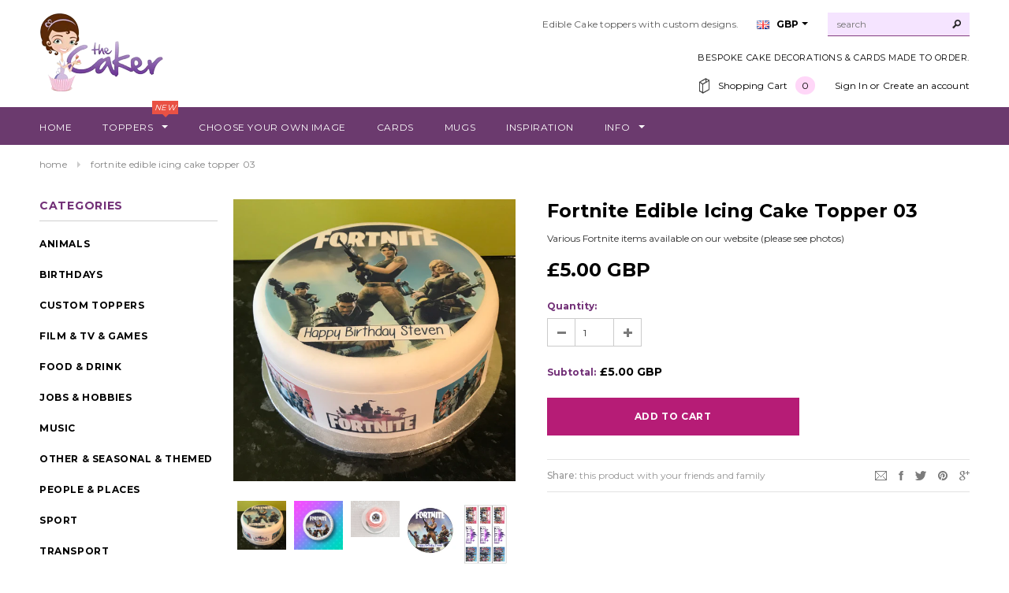

--- FILE ---
content_type: text/html; charset=utf-8
request_url: https://www.thecaker.com/products/fortninte-edible-icing-cake-topper-03
body_size: 21326
content:
<!doctype html>
<!--[if lt IE 7]><html class="no-js lt-ie9 lt-ie8 lt-ie7" lang="en"> <![endif]-->
<!--[if IE 7]><html class="no-js lt-ie9 lt-ie8" lang="en"> <![endif]-->
<!--[if IE 8]><html class="no-js lt-ie9" lang="en"> <![endif]-->
<!--[if IE 9 ]><html class="ie9 no-js"> <![endif]-->
<!--[if (gt IE 9)|!(IE)]><!--> <html class="no-js"> <!--<![endif]-->
<head>

  <!-- Basic page needs ================================================== -->
  <meta charset="utf-8">

  <!-- Title and description ================================================== -->
  <title>
  Fortnite Edible Icing Cake Topper 03 &ndash; the caker online
  </title>

  
  <meta name="description" content="Various Fortnite items available on our website (please see photos)">
  

  <!-- Product meta ================================================== -->
  


  <meta property="og:type" content="product">
  <meta property="og:title" content="Fortnite Edible Icing Cake Topper 03">
  
  <meta property="og:image" content="http://www.thecaker.com/cdn/shop/products/Fortnite_3_cake_grande.jpg?v=1562453934">
  <meta property="og:image:secure_url" content="https://www.thecaker.com/cdn/shop/products/Fortnite_3_cake_grande.jpg?v=1562453934">
  
  <meta property="og:image" content="http://www.thecaker.com/cdn/shop/files/Fortnite_03_CakeA_grande.jpg?v=1742217832">
  <meta property="og:image:secure_url" content="https://www.thecaker.com/cdn/shop/files/Fortnite_03_CakeA_grande.jpg?v=1742217832">
  
  <meta property="og:image" content="http://www.thecaker.com/cdn/shop/files/Fortnite_03_Cupcake_grande.jpg?v=1742217832">
  <meta property="og:image:secure_url" content="https://www.thecaker.com/cdn/shop/files/Fortnite_03_Cupcake_grande.jpg?v=1742217832">
  
  <meta property="og:price:amount" content="5.00">
  <meta property="og:price:currency" content="GBP">


  <meta property="og:description" content="Various Fortnite items available on our website (please see photos)">


  <meta property="og:url" content="https://www.thecaker.com/products/fortninte-edible-icing-cake-topper-03">
  <meta property="og:site_name" content="the caker online">
  


  

  <meta name="twitter:card" content="product">
  <meta name="twitter:title" content="Fortnite Edible Icing Cake Topper 03">
  <meta name="twitter:description" content="Various Fortnite items available on our website (please see photos)">
  <meta name="twitter:image" content="https://www.thecaker.com/cdn/shop/products/Fortnite_3_cake_medium.jpg?v=1562453934">
  <meta name="twitter:image:width" content="240">
  <meta name="twitter:image:height" content="240">
  <meta name="twitter:label1" content="Price">
  <meta name="twitter:data1" content="£5.00 GBP">
  
  <meta name="twitter:label2" content="Brand">
  <meta name="twitter:data2" content="The Caker">
  

  <meta name="msvalidate.01" content="4E3440B4144FE46405E8FEC2269CA0D7" />

  <!-- Helpers ================================================== -->
  <link rel="canonical" href="https://www.thecaker.com/products/fortninte-edible-icing-cake-topper-03">
  <meta name="viewport" content="width=device-width,initial-scale=1">
  
  <!-- Favicon -->
  <link rel="shortcut icon" href="//www.thecaker.com/cdn/shop/t/3/assets/favicon.png?v=162890818431879679911483195722" type="image/x-icon" />
  
   <!-- fonts -->
  
<script type="text/javascript">
  WebFontConfig = {
    google: { families: [ 
      
          'Montserrat:100,200,300,400,500,600,700,800,900'
	  
      
      
      	
      		,
      	      
        'Montserrat:100,200,300,400,500,600,700,800,900'
	  
      
      
      	
      		,
      	      
        'Montserrat:100,200,300,400,500,600,700,800,900'
	  
      
      
    ] }
  };
  (function() {
    var wf = document.createElement('script');
    wf.src = ('https:' == document.location.protocol ? 'https' : 'http') +
      '://ajax.googleapis.com/ajax/libs/webfont/1/webfont.js';
    wf.type = 'text/javascript';
    wf.async = 'true';
    var s = document.getElementsByTagName('script')[0];
    s.parentNode.insertBefore(wf, s);
  })(); 
</script>

  
   <!-- Styles -->
   <link href="//www.thecaker.com/cdn/shop/t/3/assets/bootstrap.min.css?v=125365494255861483591483195506" rel="stylesheet" type="text/css" media="all" />

<!-- Theme base and media queries -->
<link href="//www.thecaker.com/cdn/shop/t/3/assets/owl.carousel.css?v=110508842938087914561483195516" rel="stylesheet" type="text/css" media="all" />
<link href="//www.thecaker.com/cdn/shop/t/3/assets/owl.theme.css?v=26972935624028443691483195516" rel="stylesheet" type="text/css" media="all" />
<link href="//www.thecaker.com/cdn/shop/t/3/assets/jcarousel.css?v=140402818170508073921483195513" rel="stylesheet" type="text/css" media="all" />
<link href="//www.thecaker.com/cdn/shop/t/3/assets/selectize.bootstrap3.css?v=118966386664581825661483195516" rel="stylesheet" type="text/css" media="all" />
<link href="//www.thecaker.com/cdn/shop/t/3/assets/jquery.fancybox.css?v=63466834292105058241483195514" rel="stylesheet" type="text/css" media="all" />
<link href="//www.thecaker.com/cdn/shop/t/3/assets/component.css?v=167576966610831123851483195509" rel="stylesheet" type="text/css" media="all" />
<link href="//www.thecaker.com/cdn/shop/t/3/assets/theme-styles.css?v=75954785931094680481590328534" rel="stylesheet" type="text/css" media="all" />
<link href="//www.thecaker.com/cdn/shop/t/3/assets/theme-styles-setting.css?v=1936007086140474551585220661" rel="stylesheet" type="text/css" media="all" />
<link href="//www.thecaker.com/cdn/shop/t/3/assets/theme-styles-responsive.css?v=175373090444832876271745310737" rel="stylesheet" type="text/css" media="all" />
<link href="//www.thecaker.com/cdn/shop/t/3/assets/animate.css?v=179303490640245229381483195504" rel="stylesheet" type="text/css" media="all" />


<link href="//www.thecaker.com/cdn/shop/t/3/assets/retina-responsive.css?v=123524069669181362071483924244" rel="stylesheet" type="text/css" media="all" />

<link rel="stylesheet" href="https://use.fontawesome.com/releases/v5.5.0/css/all.css" integrity="sha384-B4dIYHKNBt8Bc12p+WXckhzcICo0wtJAoU8YZTY5qE0Id1GSseTk6S+L3BlXeVIU" crossorigin="anonymous">

  
   <!-- Scripts -->
  <script src="//ajax.googleapis.com/ajax/libs/jquery/1.8.1/jquery.min.js"></script> 
<script src="//www.thecaker.com/cdn/shop/t/3/assets/jquery-cookie.min.js?v=72365755745404048181483195513" type="text/javascript"></script>
<script src="//www.thecaker.com/cdn/shop/t/3/assets/selectize.min.js?v=74685606144567451161483195516" type="text/javascript"></script>
<script src="//www.thecaker.com/cdn/shop/t/3/assets/jquery.flexslider-min.js?v=61727824838382291461483195514" type="text/javascript"></script>

<script>
  window.ajax_cart = false;
  window.money_format = "<span class=money>£{{amount}} GBP</span>";
  window.shop_currency = "GBP";
  window.show_multiple_currencies = true;
  window.loading_url = "//www.thecaker.com/cdn/shop/t/3/assets/loading.gif?v=50837312686733260831483195516"; 
  window.use_color_swatch = false;
  window.product_image_resize = true;
  window.enable_sidebar_multiple_choice = false;
  window.dropdowncart_type = "hover";
  window.file_url = "//www.thecaker.com/cdn/shop/files/?v=6172";
  window.asset_url = "";
  window.images_size = {
    is_crop: false,
    ratio_width : 1,
    ratio_height : 1.35,
  };
</script>


  <!-- Header hook for plugins ================================================== -->
  <script>window.performance && window.performance.mark && window.performance.mark('shopify.content_for_header.start');</script><meta name="google-site-verification" content="qXLc09IUJ99pCgRnK6KKQTOba_KjxwwxNAp4tN0THC0">
<meta id="shopify-digital-wallet" name="shopify-digital-wallet" content="/16287541/digital_wallets/dialog">
<meta name="shopify-checkout-api-token" content="d5bd94d80165ad4f90d2edef7e9d5845">
<meta id="in-context-paypal-metadata" data-shop-id="16287541" data-venmo-supported="false" data-environment="production" data-locale="en_US" data-paypal-v4="true" data-currency="GBP">
<link rel="alternate" type="application/json+oembed" href="https://www.thecaker.com/products/fortninte-edible-icing-cake-topper-03.oembed">
<script async="async" src="/checkouts/internal/preloads.js?locale=en-GB"></script>
<link rel="preconnect" href="https://shop.app" crossorigin="anonymous">
<script async="async" src="https://shop.app/checkouts/internal/preloads.js?locale=en-GB&shop_id=16287541" crossorigin="anonymous"></script>
<script id="apple-pay-shop-capabilities" type="application/json">{"shopId":16287541,"countryCode":"GB","currencyCode":"GBP","merchantCapabilities":["supports3DS"],"merchantId":"gid:\/\/shopify\/Shop\/16287541","merchantName":"the caker online","requiredBillingContactFields":["postalAddress","email"],"requiredShippingContactFields":["postalAddress","email"],"shippingType":"shipping","supportedNetworks":["visa","maestro","masterCard","amex","discover","elo"],"total":{"type":"pending","label":"the caker online","amount":"1.00"},"shopifyPaymentsEnabled":true,"supportsSubscriptions":true}</script>
<script id="shopify-features" type="application/json">{"accessToken":"d5bd94d80165ad4f90d2edef7e9d5845","betas":["rich-media-storefront-analytics"],"domain":"www.thecaker.com","predictiveSearch":true,"shopId":16287541,"locale":"en"}</script>
<script>var Shopify = Shopify || {};
Shopify.shop = "the-caker-online.myshopify.com";
Shopify.locale = "en";
Shopify.currency = {"active":"GBP","rate":"1.0"};
Shopify.country = "GB";
Shopify.theme = {"name":"ella-theme-source-1-0-10","id":163420238,"schema_name":null,"schema_version":null,"theme_store_id":null,"role":"main"};
Shopify.theme.handle = "null";
Shopify.theme.style = {"id":null,"handle":null};
Shopify.cdnHost = "www.thecaker.com/cdn";
Shopify.routes = Shopify.routes || {};
Shopify.routes.root = "/";</script>
<script type="module">!function(o){(o.Shopify=o.Shopify||{}).modules=!0}(window);</script>
<script>!function(o){function n(){var o=[];function n(){o.push(Array.prototype.slice.apply(arguments))}return n.q=o,n}var t=o.Shopify=o.Shopify||{};t.loadFeatures=n(),t.autoloadFeatures=n()}(window);</script>
<script>
  window.ShopifyPay = window.ShopifyPay || {};
  window.ShopifyPay.apiHost = "shop.app\/pay";
  window.ShopifyPay.redirectState = null;
</script>
<script id="shop-js-analytics" type="application/json">{"pageType":"product"}</script>
<script defer="defer" async type="module" src="//www.thecaker.com/cdn/shopifycloud/shop-js/modules/v2/client.init-shop-cart-sync_BN7fPSNr.en.esm.js"></script>
<script defer="defer" async type="module" src="//www.thecaker.com/cdn/shopifycloud/shop-js/modules/v2/chunk.common_Cbph3Kss.esm.js"></script>
<script defer="defer" async type="module" src="//www.thecaker.com/cdn/shopifycloud/shop-js/modules/v2/chunk.modal_DKumMAJ1.esm.js"></script>
<script type="module">
  await import("//www.thecaker.com/cdn/shopifycloud/shop-js/modules/v2/client.init-shop-cart-sync_BN7fPSNr.en.esm.js");
await import("//www.thecaker.com/cdn/shopifycloud/shop-js/modules/v2/chunk.common_Cbph3Kss.esm.js");
await import("//www.thecaker.com/cdn/shopifycloud/shop-js/modules/v2/chunk.modal_DKumMAJ1.esm.js");

  window.Shopify.SignInWithShop?.initShopCartSync?.({"fedCMEnabled":true,"windoidEnabled":true});

</script>
<script>
  window.Shopify = window.Shopify || {};
  if (!window.Shopify.featureAssets) window.Shopify.featureAssets = {};
  window.Shopify.featureAssets['shop-js'] = {"shop-cart-sync":["modules/v2/client.shop-cart-sync_CJVUk8Jm.en.esm.js","modules/v2/chunk.common_Cbph3Kss.esm.js","modules/v2/chunk.modal_DKumMAJ1.esm.js"],"init-fed-cm":["modules/v2/client.init-fed-cm_7Fvt41F4.en.esm.js","modules/v2/chunk.common_Cbph3Kss.esm.js","modules/v2/chunk.modal_DKumMAJ1.esm.js"],"init-shop-email-lookup-coordinator":["modules/v2/client.init-shop-email-lookup-coordinator_Cc088_bR.en.esm.js","modules/v2/chunk.common_Cbph3Kss.esm.js","modules/v2/chunk.modal_DKumMAJ1.esm.js"],"init-windoid":["modules/v2/client.init-windoid_hPopwJRj.en.esm.js","modules/v2/chunk.common_Cbph3Kss.esm.js","modules/v2/chunk.modal_DKumMAJ1.esm.js"],"shop-button":["modules/v2/client.shop-button_B0jaPSNF.en.esm.js","modules/v2/chunk.common_Cbph3Kss.esm.js","modules/v2/chunk.modal_DKumMAJ1.esm.js"],"shop-cash-offers":["modules/v2/client.shop-cash-offers_DPIskqss.en.esm.js","modules/v2/chunk.common_Cbph3Kss.esm.js","modules/v2/chunk.modal_DKumMAJ1.esm.js"],"shop-toast-manager":["modules/v2/client.shop-toast-manager_CK7RT69O.en.esm.js","modules/v2/chunk.common_Cbph3Kss.esm.js","modules/v2/chunk.modal_DKumMAJ1.esm.js"],"init-shop-cart-sync":["modules/v2/client.init-shop-cart-sync_BN7fPSNr.en.esm.js","modules/v2/chunk.common_Cbph3Kss.esm.js","modules/v2/chunk.modal_DKumMAJ1.esm.js"],"init-customer-accounts-sign-up":["modules/v2/client.init-customer-accounts-sign-up_CfPf4CXf.en.esm.js","modules/v2/client.shop-login-button_DeIztwXF.en.esm.js","modules/v2/chunk.common_Cbph3Kss.esm.js","modules/v2/chunk.modal_DKumMAJ1.esm.js"],"pay-button":["modules/v2/client.pay-button_CgIwFSYN.en.esm.js","modules/v2/chunk.common_Cbph3Kss.esm.js","modules/v2/chunk.modal_DKumMAJ1.esm.js"],"init-customer-accounts":["modules/v2/client.init-customer-accounts_DQ3x16JI.en.esm.js","modules/v2/client.shop-login-button_DeIztwXF.en.esm.js","modules/v2/chunk.common_Cbph3Kss.esm.js","modules/v2/chunk.modal_DKumMAJ1.esm.js"],"avatar":["modules/v2/client.avatar_BTnouDA3.en.esm.js"],"init-shop-for-new-customer-accounts":["modules/v2/client.init-shop-for-new-customer-accounts_CsZy_esa.en.esm.js","modules/v2/client.shop-login-button_DeIztwXF.en.esm.js","modules/v2/chunk.common_Cbph3Kss.esm.js","modules/v2/chunk.modal_DKumMAJ1.esm.js"],"shop-follow-button":["modules/v2/client.shop-follow-button_BRMJjgGd.en.esm.js","modules/v2/chunk.common_Cbph3Kss.esm.js","modules/v2/chunk.modal_DKumMAJ1.esm.js"],"checkout-modal":["modules/v2/client.checkout-modal_B9Drz_yf.en.esm.js","modules/v2/chunk.common_Cbph3Kss.esm.js","modules/v2/chunk.modal_DKumMAJ1.esm.js"],"shop-login-button":["modules/v2/client.shop-login-button_DeIztwXF.en.esm.js","modules/v2/chunk.common_Cbph3Kss.esm.js","modules/v2/chunk.modal_DKumMAJ1.esm.js"],"lead-capture":["modules/v2/client.lead-capture_DXYzFM3R.en.esm.js","modules/v2/chunk.common_Cbph3Kss.esm.js","modules/v2/chunk.modal_DKumMAJ1.esm.js"],"shop-login":["modules/v2/client.shop-login_CA5pJqmO.en.esm.js","modules/v2/chunk.common_Cbph3Kss.esm.js","modules/v2/chunk.modal_DKumMAJ1.esm.js"],"payment-terms":["modules/v2/client.payment-terms_BxzfvcZJ.en.esm.js","modules/v2/chunk.common_Cbph3Kss.esm.js","modules/v2/chunk.modal_DKumMAJ1.esm.js"]};
</script>
<script id="__st">var __st={"a":16287541,"offset":0,"reqid":"8fc9a5d3-ea98-4c3b-983f-59c4cd190a85-1769793764","pageurl":"www.thecaker.com\/products\/fortninte-edible-icing-cake-topper-03","u":"27c351f189fc","p":"product","rtyp":"product","rid":1519376367728};</script>
<script>window.ShopifyPaypalV4VisibilityTracking = true;</script>
<script id="captcha-bootstrap">!function(){'use strict';const t='contact',e='account',n='new_comment',o=[[t,t],['blogs',n],['comments',n],[t,'customer']],c=[[e,'customer_login'],[e,'guest_login'],[e,'recover_customer_password'],[e,'create_customer']],r=t=>t.map((([t,e])=>`form[action*='/${t}']:not([data-nocaptcha='true']) input[name='form_type'][value='${e}']`)).join(','),a=t=>()=>t?[...document.querySelectorAll(t)].map((t=>t.form)):[];function s(){const t=[...o],e=r(t);return a(e)}const i='password',u='form_key',d=['recaptcha-v3-token','g-recaptcha-response','h-captcha-response',i],f=()=>{try{return window.sessionStorage}catch{return}},m='__shopify_v',_=t=>t.elements[u];function p(t,e,n=!1){try{const o=window.sessionStorage,c=JSON.parse(o.getItem(e)),{data:r}=function(t){const{data:e,action:n}=t;return t[m]||n?{data:e,action:n}:{data:t,action:n}}(c);for(const[e,n]of Object.entries(r))t.elements[e]&&(t.elements[e].value=n);n&&o.removeItem(e)}catch(o){console.error('form repopulation failed',{error:o})}}const l='form_type',E='cptcha';function T(t){t.dataset[E]=!0}const w=window,h=w.document,L='Shopify',v='ce_forms',y='captcha';let A=!1;((t,e)=>{const n=(g='f06e6c50-85a8-45c8-87d0-21a2b65856fe',I='https://cdn.shopify.com/shopifycloud/storefront-forms-hcaptcha/ce_storefront_forms_captcha_hcaptcha.v1.5.2.iife.js',D={infoText:'Protected by hCaptcha',privacyText:'Privacy',termsText:'Terms'},(t,e,n)=>{const o=w[L][v],c=o.bindForm;if(c)return c(t,g,e,D).then(n);var r;o.q.push([[t,g,e,D],n]),r=I,A||(h.body.append(Object.assign(h.createElement('script'),{id:'captcha-provider',async:!0,src:r})),A=!0)});var g,I,D;w[L]=w[L]||{},w[L][v]=w[L][v]||{},w[L][v].q=[],w[L][y]=w[L][y]||{},w[L][y].protect=function(t,e){n(t,void 0,e),T(t)},Object.freeze(w[L][y]),function(t,e,n,w,h,L){const[v,y,A,g]=function(t,e,n){const i=e?o:[],u=t?c:[],d=[...i,...u],f=r(d),m=r(i),_=r(d.filter((([t,e])=>n.includes(e))));return[a(f),a(m),a(_),s()]}(w,h,L),I=t=>{const e=t.target;return e instanceof HTMLFormElement?e:e&&e.form},D=t=>v().includes(t);t.addEventListener('submit',(t=>{const e=I(t);if(!e)return;const n=D(e)&&!e.dataset.hcaptchaBound&&!e.dataset.recaptchaBound,o=_(e),c=g().includes(e)&&(!o||!o.value);(n||c)&&t.preventDefault(),c&&!n&&(function(t){try{if(!f())return;!function(t){const e=f();if(!e)return;const n=_(t);if(!n)return;const o=n.value;o&&e.removeItem(o)}(t);const e=Array.from(Array(32),(()=>Math.random().toString(36)[2])).join('');!function(t,e){_(t)||t.append(Object.assign(document.createElement('input'),{type:'hidden',name:u})),t.elements[u].value=e}(t,e),function(t,e){const n=f();if(!n)return;const o=[...t.querySelectorAll(`input[type='${i}']`)].map((({name:t})=>t)),c=[...d,...o],r={};for(const[a,s]of new FormData(t).entries())c.includes(a)||(r[a]=s);n.setItem(e,JSON.stringify({[m]:1,action:t.action,data:r}))}(t,e)}catch(e){console.error('failed to persist form',e)}}(e),e.submit())}));const S=(t,e)=>{t&&!t.dataset[E]&&(n(t,e.some((e=>e===t))),T(t))};for(const o of['focusin','change'])t.addEventListener(o,(t=>{const e=I(t);D(e)&&S(e,y())}));const B=e.get('form_key'),M=e.get(l),P=B&&M;t.addEventListener('DOMContentLoaded',(()=>{const t=y();if(P)for(const e of t)e.elements[l].value===M&&p(e,B);[...new Set([...A(),...v().filter((t=>'true'===t.dataset.shopifyCaptcha))])].forEach((e=>S(e,t)))}))}(h,new URLSearchParams(w.location.search),n,t,e,['guest_login'])})(!0,!0)}();</script>
<script integrity="sha256-4kQ18oKyAcykRKYeNunJcIwy7WH5gtpwJnB7kiuLZ1E=" data-source-attribution="shopify.loadfeatures" defer="defer" src="//www.thecaker.com/cdn/shopifycloud/storefront/assets/storefront/load_feature-a0a9edcb.js" crossorigin="anonymous"></script>
<script crossorigin="anonymous" defer="defer" src="//www.thecaker.com/cdn/shopifycloud/storefront/assets/shopify_pay/storefront-65b4c6d7.js?v=20250812"></script>
<script data-source-attribution="shopify.dynamic_checkout.dynamic.init">var Shopify=Shopify||{};Shopify.PaymentButton=Shopify.PaymentButton||{isStorefrontPortableWallets:!0,init:function(){window.Shopify.PaymentButton.init=function(){};var t=document.createElement("script");t.src="https://www.thecaker.com/cdn/shopifycloud/portable-wallets/latest/portable-wallets.en.js",t.type="module",document.head.appendChild(t)}};
</script>
<script data-source-attribution="shopify.dynamic_checkout.buyer_consent">
  function portableWalletsHideBuyerConsent(e){var t=document.getElementById("shopify-buyer-consent"),n=document.getElementById("shopify-subscription-policy-button");t&&n&&(t.classList.add("hidden"),t.setAttribute("aria-hidden","true"),n.removeEventListener("click",e))}function portableWalletsShowBuyerConsent(e){var t=document.getElementById("shopify-buyer-consent"),n=document.getElementById("shopify-subscription-policy-button");t&&n&&(t.classList.remove("hidden"),t.removeAttribute("aria-hidden"),n.addEventListener("click",e))}window.Shopify?.PaymentButton&&(window.Shopify.PaymentButton.hideBuyerConsent=portableWalletsHideBuyerConsent,window.Shopify.PaymentButton.showBuyerConsent=portableWalletsShowBuyerConsent);
</script>
<script data-source-attribution="shopify.dynamic_checkout.cart.bootstrap">document.addEventListener("DOMContentLoaded",(function(){function t(){return document.querySelector("shopify-accelerated-checkout-cart, shopify-accelerated-checkout")}if(t())Shopify.PaymentButton.init();else{new MutationObserver((function(e,n){t()&&(Shopify.PaymentButton.init(),n.disconnect())})).observe(document.body,{childList:!0,subtree:!0})}}));
</script>
<script id='scb4127' type='text/javascript' async='' src='https://www.thecaker.com/cdn/shopifycloud/privacy-banner/storefront-banner.js'></script><link id="shopify-accelerated-checkout-styles" rel="stylesheet" media="screen" href="https://www.thecaker.com/cdn/shopifycloud/portable-wallets/latest/accelerated-checkout-backwards-compat.css" crossorigin="anonymous">
<style id="shopify-accelerated-checkout-cart">
        #shopify-buyer-consent {
  margin-top: 1em;
  display: inline-block;
  width: 100%;
}

#shopify-buyer-consent.hidden {
  display: none;
}

#shopify-subscription-policy-button {
  background: none;
  border: none;
  padding: 0;
  text-decoration: underline;
  font-size: inherit;
  cursor: pointer;
}

#shopify-subscription-policy-button::before {
  box-shadow: none;
}

      </style>

<script>window.performance && window.performance.mark && window.performance.mark('shopify.content_for_header.end');</script>



<script src="//www.thecaker.com/cdn/shop/t/3/assets/bold-helper-functions.js?v=19568939556800727781522762769" type="text/javascript"></script>

<script>window.BOLD = window.BOLD || {};
    window.BOLD.common = window.BOLD.common || {};
    window.BOLD.common.Shopify = window.BOLD.common.Shopify || {};
    window.BOLD.common.Shopify.shop = {
      domain: 'www.thecaker.com',
      permanent_domain: 'the-caker-online.myshopify.com',
      url: 'https://www.thecaker.com',
      secure_url: 'https://www.thecaker.com',
      money_format: "\u003cspan class=money\u003e£{{amount}} GBP\u003c\/span\u003e",
      currency: "GBP"
    };
    window.BOLD.common.Shopify.customer = {
      id: null,
      tags: null,
    };
    window.BOLD.common.Shopify.cart = {"note":null,"attributes":{},"original_total_price":0,"total_price":0,"total_discount":0,"total_weight":0.0,"item_count":0,"items":[],"requires_shipping":false,"currency":"GBP","items_subtotal_price":0,"cart_level_discount_applications":[],"checkout_charge_amount":0};
    window.BOLD.common.template = 'product';window.BOLD.common.Shopify.formatMoney = function(money, format) {
        function n(t, e) {
            return "undefined" == typeof t ? e : t
        }
        function r(t, e, r, i) {
            if (e = n(e, 2),
                r = n(r, ","),
                i = n(i, "."),
            isNaN(t) || null == t)
                return 0;
            t = (t / 100).toFixed(e);
            var o = t.split(".")
                , a = o[0].replace(/(\d)(?=(\d\d\d)+(?!\d))/g, "$1" + r)
                , s = o[1] ? i + o[1] : "";
            return a + s
        }
        "string" == typeof money && (money = money.replace(".", ""));
        var i = ""
            , o = /\{\{\s*(\w+)\s*\}\}/
            , a = format || window.BOLD.common.Shopify.shop.money_format || window.Shopify.money_format || "$ {{ amount }}";
        switch (a.match(o)[1]) {
            case "amount":
                i = r(money, 2, ",", ".");
                break;
            case "amount_no_decimals":
                i = r(money, 0, ",", ".");
                break;
            case "amount_with_comma_separator":
                i = r(money, 2, ".", ",");
                break;
            case "amount_no_decimals_with_comma_separator":
                i = r(money, 0, ".", ",");
                break;
            case "amount_with_space_separator":
                i = r(money, 2, " ", ",");
                break;
            case "amount_no_decimals_with_space_separator":
                i = r(money, 0, " ", ",");
                break;
            case "amount_with_apostrophe_separator":
                i = r(money, 2, "'", ".");
                break;
        }
        return a.replace(o, i);
    };
    window.BOLD.common.Shopify.saveProduct = function (handle, product) {
      if (typeof handle === 'string' && typeof window.BOLD.common.Shopify.products[handle] === 'undefined') {
        if (typeof product === 'number') {
          window.BOLD.common.Shopify.handles[product] = handle;
          product = { id: product };
        }
        window.BOLD.common.Shopify.products[handle] = product;
      }
    };
    window.BOLD.common.Shopify.saveVariant = function (variant_id, variant) {
      if (typeof variant_id === 'number' && typeof window.BOLD.common.Shopify.variants[variant_id] === 'undefined') {
        window.BOLD.common.Shopify.variants[variant_id] = variant;
      }
    };window.BOLD.common.Shopify.products = window.BOLD.common.Shopify.products || {};
    window.BOLD.common.Shopify.variants = window.BOLD.common.Shopify.variants || {};
    window.BOLD.common.Shopify.handles = window.BOLD.common.Shopify.handles || {};window.BOLD.common.Shopify.handle = "fortninte-edible-icing-cake-topper-03"
window.BOLD.common.Shopify.saveProduct("fortninte-edible-icing-cake-topper-03", 1519376367728);window.BOLD.common.Shopify.saveVariant(14298001997936, { product_id: 1519376367728, product_handle: "fortninte-edible-icing-cake-topper-03", price: 500, group_id: '', csp_metafield: {}});window.BOLD.apps_installed = {} || {};window.BOLD.common.Shopify.metafields = window.BOLD.common.Shopify.metafields || {};window.BOLD.common.Shopify.metafields["bold_rp"] = {};window.BOLD.common.Shopify.metafields["bold_csp_defaults"] = {};window.BOLD.common.cacheParams = window.BOLD.common.cacheParams || {};
    window.BOLD.common.cacheParams.options = 1667988758;
</script>

<script>
    window.BOLD.common.cacheParams.options = 1769511709;
</script>
<link href="//www.thecaker.com/cdn/shop/t/3/assets/bold-options.css?v=123160307633435409531542226149" rel="stylesheet" type="text/css" media="all" />
<script defer src="https://options.shopapps.site/js/options.js"></script><!--[if lt IE 9]>
  <script src="//html5shiv.googlecode.com/svn/trunk/html5.js" type="text/javascript"></script>
  <![endif]-->

  
  
  <link href="//www.thecaker.com/cdn/shop/t/3/assets/shopstorm-apps.scss.css?v=44200075104732991851483279990" rel="stylesheet" type="text/css" media="all" />
<link href="https://monorail-edge.shopifysvc.com" rel="dns-prefetch">
<script>(function(){if ("sendBeacon" in navigator && "performance" in window) {try {var session_token_from_headers = performance.getEntriesByType('navigation')[0].serverTiming.find(x => x.name == '_s').description;} catch {var session_token_from_headers = undefined;}var session_cookie_matches = document.cookie.match(/_shopify_s=([^;]*)/);var session_token_from_cookie = session_cookie_matches && session_cookie_matches.length === 2 ? session_cookie_matches[1] : "";var session_token = session_token_from_headers || session_token_from_cookie || "";function handle_abandonment_event(e) {var entries = performance.getEntries().filter(function(entry) {return /monorail-edge.shopifysvc.com/.test(entry.name);});if (!window.abandonment_tracked && entries.length === 0) {window.abandonment_tracked = true;var currentMs = Date.now();var navigation_start = performance.timing.navigationStart;var payload = {shop_id: 16287541,url: window.location.href,navigation_start,duration: currentMs - navigation_start,session_token,page_type: "product"};window.navigator.sendBeacon("https://monorail-edge.shopifysvc.com/v1/produce", JSON.stringify({schema_id: "online_store_buyer_site_abandonment/1.1",payload: payload,metadata: {event_created_at_ms: currentMs,event_sent_at_ms: currentMs}}));}}window.addEventListener('pagehide', handle_abandonment_event);}}());</script>
<script id="web-pixels-manager-setup">(function e(e,d,r,n,o){if(void 0===o&&(o={}),!Boolean(null===(a=null===(i=window.Shopify)||void 0===i?void 0:i.analytics)||void 0===a?void 0:a.replayQueue)){var i,a;window.Shopify=window.Shopify||{};var t=window.Shopify;t.analytics=t.analytics||{};var s=t.analytics;s.replayQueue=[],s.publish=function(e,d,r){return s.replayQueue.push([e,d,r]),!0};try{self.performance.mark("wpm:start")}catch(e){}var l=function(){var e={modern:/Edge?\/(1{2}[4-9]|1[2-9]\d|[2-9]\d{2}|\d{4,})\.\d+(\.\d+|)|Firefox\/(1{2}[4-9]|1[2-9]\d|[2-9]\d{2}|\d{4,})\.\d+(\.\d+|)|Chrom(ium|e)\/(9{2}|\d{3,})\.\d+(\.\d+|)|(Maci|X1{2}).+ Version\/(15\.\d+|(1[6-9]|[2-9]\d|\d{3,})\.\d+)([,.]\d+|)( \(\w+\)|)( Mobile\/\w+|) Safari\/|Chrome.+OPR\/(9{2}|\d{3,})\.\d+\.\d+|(CPU[ +]OS|iPhone[ +]OS|CPU[ +]iPhone|CPU IPhone OS|CPU iPad OS)[ +]+(15[._]\d+|(1[6-9]|[2-9]\d|\d{3,})[._]\d+)([._]\d+|)|Android:?[ /-](13[3-9]|1[4-9]\d|[2-9]\d{2}|\d{4,})(\.\d+|)(\.\d+|)|Android.+Firefox\/(13[5-9]|1[4-9]\d|[2-9]\d{2}|\d{4,})\.\d+(\.\d+|)|Android.+Chrom(ium|e)\/(13[3-9]|1[4-9]\d|[2-9]\d{2}|\d{4,})\.\d+(\.\d+|)|SamsungBrowser\/([2-9]\d|\d{3,})\.\d+/,legacy:/Edge?\/(1[6-9]|[2-9]\d|\d{3,})\.\d+(\.\d+|)|Firefox\/(5[4-9]|[6-9]\d|\d{3,})\.\d+(\.\d+|)|Chrom(ium|e)\/(5[1-9]|[6-9]\d|\d{3,})\.\d+(\.\d+|)([\d.]+$|.*Safari\/(?![\d.]+ Edge\/[\d.]+$))|(Maci|X1{2}).+ Version\/(10\.\d+|(1[1-9]|[2-9]\d|\d{3,})\.\d+)([,.]\d+|)( \(\w+\)|)( Mobile\/\w+|) Safari\/|Chrome.+OPR\/(3[89]|[4-9]\d|\d{3,})\.\d+\.\d+|(CPU[ +]OS|iPhone[ +]OS|CPU[ +]iPhone|CPU IPhone OS|CPU iPad OS)[ +]+(10[._]\d+|(1[1-9]|[2-9]\d|\d{3,})[._]\d+)([._]\d+|)|Android:?[ /-](13[3-9]|1[4-9]\d|[2-9]\d{2}|\d{4,})(\.\d+|)(\.\d+|)|Mobile Safari.+OPR\/([89]\d|\d{3,})\.\d+\.\d+|Android.+Firefox\/(13[5-9]|1[4-9]\d|[2-9]\d{2}|\d{4,})\.\d+(\.\d+|)|Android.+Chrom(ium|e)\/(13[3-9]|1[4-9]\d|[2-9]\d{2}|\d{4,})\.\d+(\.\d+|)|Android.+(UC? ?Browser|UCWEB|U3)[ /]?(15\.([5-9]|\d{2,})|(1[6-9]|[2-9]\d|\d{3,})\.\d+)\.\d+|SamsungBrowser\/(5\.\d+|([6-9]|\d{2,})\.\d+)|Android.+MQ{2}Browser\/(14(\.(9|\d{2,})|)|(1[5-9]|[2-9]\d|\d{3,})(\.\d+|))(\.\d+|)|K[Aa][Ii]OS\/(3\.\d+|([4-9]|\d{2,})\.\d+)(\.\d+|)/},d=e.modern,r=e.legacy,n=navigator.userAgent;return n.match(d)?"modern":n.match(r)?"legacy":"unknown"}(),u="modern"===l?"modern":"legacy",c=(null!=n?n:{modern:"",legacy:""})[u],f=function(e){return[e.baseUrl,"/wpm","/b",e.hashVersion,"modern"===e.buildTarget?"m":"l",".js"].join("")}({baseUrl:d,hashVersion:r,buildTarget:u}),m=function(e){var d=e.version,r=e.bundleTarget,n=e.surface,o=e.pageUrl,i=e.monorailEndpoint;return{emit:function(e){var a=e.status,t=e.errorMsg,s=(new Date).getTime(),l=JSON.stringify({metadata:{event_sent_at_ms:s},events:[{schema_id:"web_pixels_manager_load/3.1",payload:{version:d,bundle_target:r,page_url:o,status:a,surface:n,error_msg:t},metadata:{event_created_at_ms:s}}]});if(!i)return console&&console.warn&&console.warn("[Web Pixels Manager] No Monorail endpoint provided, skipping logging."),!1;try{return self.navigator.sendBeacon.bind(self.navigator)(i,l)}catch(e){}var u=new XMLHttpRequest;try{return u.open("POST",i,!0),u.setRequestHeader("Content-Type","text/plain"),u.send(l),!0}catch(e){return console&&console.warn&&console.warn("[Web Pixels Manager] Got an unhandled error while logging to Monorail."),!1}}}}({version:r,bundleTarget:l,surface:e.surface,pageUrl:self.location.href,monorailEndpoint:e.monorailEndpoint});try{o.browserTarget=l,function(e){var d=e.src,r=e.async,n=void 0===r||r,o=e.onload,i=e.onerror,a=e.sri,t=e.scriptDataAttributes,s=void 0===t?{}:t,l=document.createElement("script"),u=document.querySelector("head"),c=document.querySelector("body");if(l.async=n,l.src=d,a&&(l.integrity=a,l.crossOrigin="anonymous"),s)for(var f in s)if(Object.prototype.hasOwnProperty.call(s,f))try{l.dataset[f]=s[f]}catch(e){}if(o&&l.addEventListener("load",o),i&&l.addEventListener("error",i),u)u.appendChild(l);else{if(!c)throw new Error("Did not find a head or body element to append the script");c.appendChild(l)}}({src:f,async:!0,onload:function(){if(!function(){var e,d;return Boolean(null===(d=null===(e=window.Shopify)||void 0===e?void 0:e.analytics)||void 0===d?void 0:d.initialized)}()){var d=window.webPixelsManager.init(e)||void 0;if(d){var r=window.Shopify.analytics;r.replayQueue.forEach((function(e){var r=e[0],n=e[1],o=e[2];d.publishCustomEvent(r,n,o)})),r.replayQueue=[],r.publish=d.publishCustomEvent,r.visitor=d.visitor,r.initialized=!0}}},onerror:function(){return m.emit({status:"failed",errorMsg:"".concat(f," has failed to load")})},sri:function(e){var d=/^sha384-[A-Za-z0-9+/=]+$/;return"string"==typeof e&&d.test(e)}(c)?c:"",scriptDataAttributes:o}),m.emit({status:"loading"})}catch(e){m.emit({status:"failed",errorMsg:(null==e?void 0:e.message)||"Unknown error"})}}})({shopId: 16287541,storefrontBaseUrl: "https://www.thecaker.com",extensionsBaseUrl: "https://extensions.shopifycdn.com/cdn/shopifycloud/web-pixels-manager",monorailEndpoint: "https://monorail-edge.shopifysvc.com/unstable/produce_batch",surface: "storefront-renderer",enabledBetaFlags: ["2dca8a86"],webPixelsConfigList: [{"id":"927531381","configuration":"{\"config\":\"{\\\"pixel_id\\\":\\\"G-0SPCC9FLNY\\\",\\\"target_country\\\":\\\"GB\\\",\\\"gtag_events\\\":[{\\\"type\\\":\\\"begin_checkout\\\",\\\"action_label\\\":\\\"G-0SPCC9FLNY\\\"},{\\\"type\\\":\\\"search\\\",\\\"action_label\\\":\\\"G-0SPCC9FLNY\\\"},{\\\"type\\\":\\\"view_item\\\",\\\"action_label\\\":[\\\"G-0SPCC9FLNY\\\",\\\"MC-087FZX3V4T\\\"]},{\\\"type\\\":\\\"purchase\\\",\\\"action_label\\\":[\\\"G-0SPCC9FLNY\\\",\\\"MC-087FZX3V4T\\\"]},{\\\"type\\\":\\\"page_view\\\",\\\"action_label\\\":[\\\"G-0SPCC9FLNY\\\",\\\"MC-087FZX3V4T\\\"]},{\\\"type\\\":\\\"add_payment_info\\\",\\\"action_label\\\":\\\"G-0SPCC9FLNY\\\"},{\\\"type\\\":\\\"add_to_cart\\\",\\\"action_label\\\":\\\"G-0SPCC9FLNY\\\"}],\\\"enable_monitoring_mode\\\":false}\"}","eventPayloadVersion":"v1","runtimeContext":"OPEN","scriptVersion":"b2a88bafab3e21179ed38636efcd8a93","type":"APP","apiClientId":1780363,"privacyPurposes":[],"dataSharingAdjustments":{"protectedCustomerApprovalScopes":["read_customer_address","read_customer_email","read_customer_name","read_customer_personal_data","read_customer_phone"]}},{"id":"shopify-app-pixel","configuration":"{}","eventPayloadVersion":"v1","runtimeContext":"STRICT","scriptVersion":"0450","apiClientId":"shopify-pixel","type":"APP","privacyPurposes":["ANALYTICS","MARKETING"]},{"id":"shopify-custom-pixel","eventPayloadVersion":"v1","runtimeContext":"LAX","scriptVersion":"0450","apiClientId":"shopify-pixel","type":"CUSTOM","privacyPurposes":["ANALYTICS","MARKETING"]}],isMerchantRequest: false,initData: {"shop":{"name":"the caker online","paymentSettings":{"currencyCode":"GBP"},"myshopifyDomain":"the-caker-online.myshopify.com","countryCode":"GB","storefrontUrl":"https:\/\/www.thecaker.com"},"customer":null,"cart":null,"checkout":null,"productVariants":[{"price":{"amount":5.0,"currencyCode":"GBP"},"product":{"title":"Fortnite Edible Icing Cake Topper 03","vendor":"The Caker","id":"1519376367728","untranslatedTitle":"Fortnite Edible Icing Cake Topper 03","url":"\/products\/fortninte-edible-icing-cake-topper-03","type":"Standard Topper"},"id":"14298001997936","image":{"src":"\/\/www.thecaker.com\/cdn\/shop\/products\/Fortnite_3_cake.jpg?v=1562453934"},"sku":"","title":"Default Title","untranslatedTitle":"Default Title"}],"purchasingCompany":null},},"https://www.thecaker.com/cdn","1d2a099fw23dfb22ep557258f5m7a2edbae",{"modern":"","legacy":""},{"shopId":"16287541","storefrontBaseUrl":"https:\/\/www.thecaker.com","extensionBaseUrl":"https:\/\/extensions.shopifycdn.com\/cdn\/shopifycloud\/web-pixels-manager","surface":"storefront-renderer","enabledBetaFlags":"[\"2dca8a86\"]","isMerchantRequest":"false","hashVersion":"1d2a099fw23dfb22ep557258f5m7a2edbae","publish":"custom","events":"[[\"page_viewed\",{}],[\"product_viewed\",{\"productVariant\":{\"price\":{\"amount\":5.0,\"currencyCode\":\"GBP\"},\"product\":{\"title\":\"Fortnite Edible Icing Cake Topper 03\",\"vendor\":\"The Caker\",\"id\":\"1519376367728\",\"untranslatedTitle\":\"Fortnite Edible Icing Cake Topper 03\",\"url\":\"\/products\/fortninte-edible-icing-cake-topper-03\",\"type\":\"Standard Topper\"},\"id\":\"14298001997936\",\"image\":{\"src\":\"\/\/www.thecaker.com\/cdn\/shop\/products\/Fortnite_3_cake.jpg?v=1562453934\"},\"sku\":\"\",\"title\":\"Default Title\",\"untranslatedTitle\":\"Default Title\"}}]]"});</script><script>
  window.ShopifyAnalytics = window.ShopifyAnalytics || {};
  window.ShopifyAnalytics.meta = window.ShopifyAnalytics.meta || {};
  window.ShopifyAnalytics.meta.currency = 'GBP';
  var meta = {"product":{"id":1519376367728,"gid":"gid:\/\/shopify\/Product\/1519376367728","vendor":"The Caker","type":"Standard Topper","handle":"fortninte-edible-icing-cake-topper-03","variants":[{"id":14298001997936,"price":500,"name":"Fortnite Edible Icing Cake Topper 03","public_title":null,"sku":""}],"remote":false},"page":{"pageType":"product","resourceType":"product","resourceId":1519376367728,"requestId":"8fc9a5d3-ea98-4c3b-983f-59c4cd190a85-1769793764"}};
  for (var attr in meta) {
    window.ShopifyAnalytics.meta[attr] = meta[attr];
  }
</script>
<script class="analytics">
  (function () {
    var customDocumentWrite = function(content) {
      var jquery = null;

      if (window.jQuery) {
        jquery = window.jQuery;
      } else if (window.Checkout && window.Checkout.$) {
        jquery = window.Checkout.$;
      }

      if (jquery) {
        jquery('body').append(content);
      }
    };

    var hasLoggedConversion = function(token) {
      if (token) {
        return document.cookie.indexOf('loggedConversion=' + token) !== -1;
      }
      return false;
    }

    var setCookieIfConversion = function(token) {
      if (token) {
        var twoMonthsFromNow = new Date(Date.now());
        twoMonthsFromNow.setMonth(twoMonthsFromNow.getMonth() + 2);

        document.cookie = 'loggedConversion=' + token + '; expires=' + twoMonthsFromNow;
      }
    }

    var trekkie = window.ShopifyAnalytics.lib = window.trekkie = window.trekkie || [];
    if (trekkie.integrations) {
      return;
    }
    trekkie.methods = [
      'identify',
      'page',
      'ready',
      'track',
      'trackForm',
      'trackLink'
    ];
    trekkie.factory = function(method) {
      return function() {
        var args = Array.prototype.slice.call(arguments);
        args.unshift(method);
        trekkie.push(args);
        return trekkie;
      };
    };
    for (var i = 0; i < trekkie.methods.length; i++) {
      var key = trekkie.methods[i];
      trekkie[key] = trekkie.factory(key);
    }
    trekkie.load = function(config) {
      trekkie.config = config || {};
      trekkie.config.initialDocumentCookie = document.cookie;
      var first = document.getElementsByTagName('script')[0];
      var script = document.createElement('script');
      script.type = 'text/javascript';
      script.onerror = function(e) {
        var scriptFallback = document.createElement('script');
        scriptFallback.type = 'text/javascript';
        scriptFallback.onerror = function(error) {
                var Monorail = {
      produce: function produce(monorailDomain, schemaId, payload) {
        var currentMs = new Date().getTime();
        var event = {
          schema_id: schemaId,
          payload: payload,
          metadata: {
            event_created_at_ms: currentMs,
            event_sent_at_ms: currentMs
          }
        };
        return Monorail.sendRequest("https://" + monorailDomain + "/v1/produce", JSON.stringify(event));
      },
      sendRequest: function sendRequest(endpointUrl, payload) {
        // Try the sendBeacon API
        if (window && window.navigator && typeof window.navigator.sendBeacon === 'function' && typeof window.Blob === 'function' && !Monorail.isIos12()) {
          var blobData = new window.Blob([payload], {
            type: 'text/plain'
          });

          if (window.navigator.sendBeacon(endpointUrl, blobData)) {
            return true;
          } // sendBeacon was not successful

        } // XHR beacon

        var xhr = new XMLHttpRequest();

        try {
          xhr.open('POST', endpointUrl);
          xhr.setRequestHeader('Content-Type', 'text/plain');
          xhr.send(payload);
        } catch (e) {
          console.log(e);
        }

        return false;
      },
      isIos12: function isIos12() {
        return window.navigator.userAgent.lastIndexOf('iPhone; CPU iPhone OS 12_') !== -1 || window.navigator.userAgent.lastIndexOf('iPad; CPU OS 12_') !== -1;
      }
    };
    Monorail.produce('monorail-edge.shopifysvc.com',
      'trekkie_storefront_load_errors/1.1',
      {shop_id: 16287541,
      theme_id: 163420238,
      app_name: "storefront",
      context_url: window.location.href,
      source_url: "//www.thecaker.com/cdn/s/trekkie.storefront.c59ea00e0474b293ae6629561379568a2d7c4bba.min.js"});

        };
        scriptFallback.async = true;
        scriptFallback.src = '//www.thecaker.com/cdn/s/trekkie.storefront.c59ea00e0474b293ae6629561379568a2d7c4bba.min.js';
        first.parentNode.insertBefore(scriptFallback, first);
      };
      script.async = true;
      script.src = '//www.thecaker.com/cdn/s/trekkie.storefront.c59ea00e0474b293ae6629561379568a2d7c4bba.min.js';
      first.parentNode.insertBefore(script, first);
    };
    trekkie.load(
      {"Trekkie":{"appName":"storefront","development":false,"defaultAttributes":{"shopId":16287541,"isMerchantRequest":null,"themeId":163420238,"themeCityHash":"4978507072181207141","contentLanguage":"en","currency":"GBP","eventMetadataId":"2a9c9d91-79e5-432e-ae02-199a6157adf3"},"isServerSideCookieWritingEnabled":true,"monorailRegion":"shop_domain","enabledBetaFlags":["65f19447","b5387b81"]},"Session Attribution":{},"S2S":{"facebookCapiEnabled":false,"source":"trekkie-storefront-renderer","apiClientId":580111}}
    );

    var loaded = false;
    trekkie.ready(function() {
      if (loaded) return;
      loaded = true;

      window.ShopifyAnalytics.lib = window.trekkie;

      var originalDocumentWrite = document.write;
      document.write = customDocumentWrite;
      try { window.ShopifyAnalytics.merchantGoogleAnalytics.call(this); } catch(error) {};
      document.write = originalDocumentWrite;

      window.ShopifyAnalytics.lib.page(null,{"pageType":"product","resourceType":"product","resourceId":1519376367728,"requestId":"8fc9a5d3-ea98-4c3b-983f-59c4cd190a85-1769793764","shopifyEmitted":true});

      var match = window.location.pathname.match(/checkouts\/(.+)\/(thank_you|post_purchase)/)
      var token = match? match[1]: undefined;
      if (!hasLoggedConversion(token)) {
        setCookieIfConversion(token);
        window.ShopifyAnalytics.lib.track("Viewed Product",{"currency":"GBP","variantId":14298001997936,"productId":1519376367728,"productGid":"gid:\/\/shopify\/Product\/1519376367728","name":"Fortnite Edible Icing Cake Topper 03","price":"5.00","sku":"","brand":"The Caker","variant":null,"category":"Standard Topper","nonInteraction":true,"remote":false},undefined,undefined,{"shopifyEmitted":true});
      window.ShopifyAnalytics.lib.track("monorail:\/\/trekkie_storefront_viewed_product\/1.1",{"currency":"GBP","variantId":14298001997936,"productId":1519376367728,"productGid":"gid:\/\/shopify\/Product\/1519376367728","name":"Fortnite Edible Icing Cake Topper 03","price":"5.00","sku":"","brand":"The Caker","variant":null,"category":"Standard Topper","nonInteraction":true,"remote":false,"referer":"https:\/\/www.thecaker.com\/products\/fortninte-edible-icing-cake-topper-03"});
      }
    });


        var eventsListenerScript = document.createElement('script');
        eventsListenerScript.async = true;
        eventsListenerScript.src = "//www.thecaker.com/cdn/shopifycloud/storefront/assets/shop_events_listener-3da45d37.js";
        document.getElementsByTagName('head')[0].appendChild(eventsListenerScript);

})();</script>
  <script>
  if (!window.ga || (window.ga && typeof window.ga !== 'function')) {
    window.ga = function ga() {
      (window.ga.q = window.ga.q || []).push(arguments);
      if (window.Shopify && window.Shopify.analytics && typeof window.Shopify.analytics.publish === 'function') {
        window.Shopify.analytics.publish("ga_stub_called", {}, {sendTo: "google_osp_migration"});
      }
      console.error("Shopify's Google Analytics stub called with:", Array.from(arguments), "\nSee https://help.shopify.com/manual/promoting-marketing/pixels/pixel-migration#google for more information.");
    };
    if (window.Shopify && window.Shopify.analytics && typeof window.Shopify.analytics.publish === 'function') {
      window.Shopify.analytics.publish("ga_stub_initialized", {}, {sendTo: "google_osp_migration"});
    }
  }
</script>
<script
  defer
  src="https://www.thecaker.com/cdn/shopifycloud/perf-kit/shopify-perf-kit-3.1.0.min.js"
  data-application="storefront-renderer"
  data-shop-id="16287541"
  data-render-region="gcp-us-east1"
  data-page-type="product"
  data-theme-instance-id="163420238"
  data-theme-name=""
  data-theme-version=""
  data-monorail-region="shop_domain"
  data-resource-timing-sampling-rate="10"
  data-shs="true"
  data-shs-beacon="true"
  data-shs-export-with-fetch="true"
  data-shs-logs-sample-rate="1"
  data-shs-beacon-endpoint="https://www.thecaker.com/api/collect"
></script>
</head>

<body id="fortnite-edible-icing-cake-topper-03" class=" template-product" >
  <nav class="cbp-spmenu cbp-spmenu-vertical cbp-spmenu-left" id="cbp-spmenu-s1">
    <div class="gf-menu-device-wrapper">
      <div class="gf-menu-device-container"></div>
    </div>             
  </nav>
  <div class="wrapper-container">	
	<header class="site-header" role="banner">
  
  
  <div class="header-bottom">
    <div class="container">

      <div class="header-mobile">
        <div class="menu-block visible-phone"><!-- start Navigation Mobile  -->
          <div id="showLeftPush"></div>
        </div><!-- end Navigation Mobile  --> 

        <div class="customer-area dropdown">
          <a data-toggle="dropdown" href="#">Dropdown trigger</a>
          <div class="dropdown-menu" role="menu" aria-labelledby="dLabel">
            <p ><a href="/account">My Account</a></p>
            <div class="wishlist"><a href="/pages/wish-list" title="Wishlist">My Wishlist</a></div>
          </div>
        </div>
      </div>

      <div class="header-panel-top">
        <div class="nav-search">


<a class="icon-search" href="javascript:void(0)">Search</a>
<form action="/search" method="get" class="input-group search-bar" role="search">
  
  

  <input type="text" name="q" value="" placeholder="search" class="input-group-field" aria-label="Search Site" autocomplete="off">
  <span class="input-group-btn">
    <input type="submit" class="btn" value="Search">
  </span>
</form>
</div>
        <div class="currency">
<select id="currencies">
  
  
  
  
  <option data-currency="EUR"  value="EUR">EUR</option> 
  
  
  
  <option data-currency="GBP"  selected  value="GBP">GBP</option> 
  
  
  
  <option data-currency="USD"  value="USD">USD</option> 
  
</select>
<div id="currencies-modal" style="display:none">
  The store's currency changed to <span></span>
</div>
<style>


.selectize-control div[data-value~="EUR"]  {background: url(//www.thecaker.com/cdn/shop/t/3/assets/i-currency-2.png?v=15506188952102792841483195511) no-repeat;}


.selectize-control div[data-value~="GBP"]  {background: url(//www.thecaker.com/cdn/shop/t/3/assets/i-currency-3.png?v=71997412567655922551483195511) no-repeat;}


.selectize-control div[data-value~="USD"]  {background: url(//www.thecaker.com/cdn/shop/t/3/assets/i-currency-4.png?v=156887739256750668521483195512) no-repeat;}

</style>
</div>
        
        
        <p class="text_order">Edible Cake toppers with custom designs.</p>
        
        
      </div>
      
      <div class="header-panel">
        <div class="row">
          <h1 class="header-logo col-xs-4">
            
            <a href="/">
              <img src="//www.thecaker.com/cdn/shop/t/3/assets/logo.png?v=167325988081087401681483196123" alt="the caker online" />
              
              	<img src="//www.thecaker.com/cdn/shop/t/3/assets/logo_2x.png?v=151962813105649964771483198927" alt="the caker online" />
              
            </a>
            
          </h1>

          <div class="header-panel-bottom col-xs-8">
            
            
            <p class="free_shipping">Bespoke Cake Decorations & Cards made to order.</p>
            
            

            

<ul class="customer-links">
  
  <li>
    <a href="/account/login" id="customer_login_link">Sign In</a>
    
    <span class="or">or</span>
    <a href="/account/register" id="customer_register_link">Create an account</a>
    
  </li>
</ul>



            <div class="top-header ">
              <div class="wrapper-top-cart">
                <p class="top-cart">
                  <span class="icon">&nbsp;</span>
                  <a href="javascript:void(0)" id="cartToggle">
                    <span class="first">Shopping Cart</span>
                    <span id="cartCount">0</span>
                  </a> 
                </p>
                <div id="dropdown-cart" style="display:none"> 
                  <div class="no-items">
                    <p>It appears that your cart is currently empty!</p>
                    <p class="text-continue"><a href="javascript:void(0)">Continue Shopping</a></p>
                  </div>
                  <div class="has-items">
                    <ol class="mini-products-list">  
                      
                    </ol>
                    <div class="summary">                
                      <p class="total">
                        <span class="label" style="color:#000">Total:</span>
                        <span class="price"><span class=money>£0.00 GBP</span></span> 
                      </p>
                    </div>
                    <div class="actions">
                      <button class="btn" onclick="window.location='/checkout'">Checkout</button>
                    </div>
                    <p class="text-cart"><a href="/cart">Or View Cart</a></p>
                  </div>
                </div>
              </div>

              
            </div> <!-- End Top Header --> 
          </div>
          <div class="nav-search on">


<a class="icon-search" href="javascript:void(0)">Search</a>
<form action="/search" method="get" class="input-group search-bar" role="search">
  
  

  <input type="text" name="q" value="" placeholder="search" class="input-group-field" aria-label="Search Site" autocomplete="off">
  <span class="input-group-btn">
    <input type="submit" class="btn" value="Search">
  </span>
</form>
</div>
        </div>

      </div>
    </div>
    
    <nav class="nav-bar" role="navigation">
      <div class="header-logo-fix">
        <a href="/"><img src="//www.thecaker.com/cdn/shop/t/3/assets/logo_fix.png?v=114092742131541047381483196124" alt="the caker online" /></a>
      </div>
      <div class="container">
        



<ul class="site-nav">
  
  	
    
    <li >
      <a href="/" class="">
        <span>Home</span>
        
      </a> 	
    
      
      
      
      <ul class="site-nav-dropdown">
        
      </ul>
    

    </li>
  
  	
    
    <li class="dropdown mega-menu">
      <a href="/collections" class="">
        <span>Toppers</span>
        <span class="icon-dropdown"></span>
      </a> 	
    
      
      
        <div class="site-nav-dropdown">
        

<div class="container style_2">
  <div class="col-1 parent-mega-menu" style="width:100%;">
    
    <div class="inner">
      <!-- Menu level 2 -->
      <a href="/collections/animals">
        <span>Animals</span>
        
      </a>
      
      
    </div>
    
    <div class="inner">
      <!-- Menu level 2 -->
      <a href="/collections/birthdays">
        <span>Birthdays</span>
        
      </a>
      
      
    </div>
    
    <div class="inner">
      <!-- Menu level 2 -->
      <a href="/collections/birthday-numbers-ages">
        <span>Birthday Numbers / Ages</span>
        
      </a>
      
      
    </div>
    
    <div class="inner">
      <!-- Menu level 2 -->
      <a href="/collections/custom-toppers">
        <span>Custom Toppers</span>
        
      </a>
      
      
    </div>
    
    <div class="inner">
      <!-- Menu level 2 -->
      <a href="/collections/film-tv-games">
        <span>Film, TV & Games</span>
        
      </a>
      
      
    </div>
    
    <div class="inner">
      <!-- Menu level 2 -->
      <a href="/collections/food-drink">
        <span>Food & Drink</span>
        
      </a>
      
      
    </div>
    
    <div class="inner">
      <!-- Menu level 2 -->
      <a href="/collections/hot-toppers">
        <span>Hot Toppers</span>
        
      </a>
      
      
    </div>
    
    <div class="inner">
      <!-- Menu level 2 -->
      <a href="/collections/jobs-hobbies">
        <span>Jobs & Hobbies</span>
        
      </a>
      
      
    </div>
    
    <div class="inner">
      <!-- Menu level 2 -->
      <a href="/collections/music">
        <span>Music</span>
        
      </a>
      
      
    </div>
    
    <div class="inner">
      <!-- Menu level 2 -->
      <a href="/collections/other-seasonal-themed">
        <span>Other, Seasonal & Themed</span>
        
      </a>
      
      
    </div>
    
    <div class="inner">
      <!-- Menu level 2 -->
      <a href="/collections/people-and-places">
        <span>People & Places</span>
        
      </a>
      
      
    </div>
    
    <div class="inner">
      <!-- Menu level 2 -->
      <a href="/collections/sport">
        <span>Sport</span>
        
      </a>
      
      
    </div>
    
    <div class="inner">
      <!-- Menu level 2 -->
      <a href="/collections/cars-bikes">
        <span>Transport</span>
        
      </a>
      
      
    </div>
    
  </div>
  
  
  <div class="hidden-lg hidden-md hidden-sm">
    
   <!-- <div class="col-left">
      
        
        
        <a href="/collections/custom-toppers">
          <img src="//www.thecaker.com/cdn/shop/t/3/assets/dropdown_2_menu_image_1.jpg?v=81928419937704039311483921082" alt=""/>
        </a>
      
        
        
        <a href="/pages/faqs">
          <img src="//www.thecaker.com/cdn/shop/t/3/assets/dropdown_2_menu_image_2.jpg?v=141307521958231318831483921083" alt=""/>
        </a>
      
    </div>-->
    
  
    <!-- <div class="col-right">
      
      
      <a href="/pages/gallery">
        <img src="//www.thecaker.com/cdn/shop/t/3/assets/dropdown_2_menu_image_3.jpg?v=91847799988346265851483921083" alt=""/>
      </a>
    </div>-->
  </div>
  
</div>
        </div>
      
      

    </li>
  
  	
    
    <li >
      <a href="/collections/custom-toppers" class="">
        <span>Choose your own image</span>
        
      </a> 	
    
      
      
      
      <ul class="site-nav-dropdown">
        
      </ul>
    

    </li>
  
  	
    
    <li >
      <a href="/collections/cards" class="">
        <span>Cards</span>
        
      </a> 	
    
      
      
      
      <ul class="site-nav-dropdown">
        
      </ul>
    

    </li>
  
  	
    
    <li >
      <a href="/collections/mugs" class="">
        <span>Mugs</span>
        
      </a> 	
    
      
      
      
      <ul class="site-nav-dropdown">
        
      </ul>
    

    </li>
  
  	
    
    <li >
      <a href="/pages/gallery" class="">
        <span>Inspiration</span>
        
      </a> 	
    
      
      
      
      <ul class="site-nav-dropdown">
        
      </ul>
    

    </li>
  
  	
    
    <li class="dropdown ">
      <a href="/" class="">
        <span>Info</span>
        <span class="icon-dropdown"></span>
      </a> 	
    
      
      
      
      <ul class="site-nav-dropdown">
        
          <li >
            <a href="/pages/about-us" class="">
              <span>About Us</span>
              
            </a>
            <ul class="site-nav-dropdown">
              
            </ul>
        </li>
        
          <li >
            <a href="/pages/faqs" class="">
              <span>FAQs</span>
              
            </a>
            <ul class="site-nav-dropdown">
              
            </ul>
        </li>
        
          <li >
            <a href="/pages/contact-us" class="">
              <span>Contact Us</span>
              
            </a>
            <ul class="site-nav-dropdown">
              
            </ul>
        </li>
        
          <li >
            <a href="/pages/postage-packaging" class="">
              <span>Postage & Packaging</span>
              
            </a>
            <ul class="site-nav-dropdown">
              
            </ul>
        </li>
        
      </ul>
    

    </li>
  
</ul>     
      </div>
    </nav>
  </div>
</header>
      
  <div class="quick-view"></div>

  <main class="main-content container" role="main">
    






<div class="breadcrumb">
  <a href="/" title="Back to the frontpage">Home</a>  
    
  
  
  <span class="arrow">/</span>
  <span>Fortnite Edible Icing Cake Topper 03</span>
  
  
</div>


<div class="row">
  <div class="col-xs-3 sidebar">
  
  <div class="widget sidebar-links">
    <div class="widget-title"><h3><span>Categories</span></h3></div>
    <div class="widget-content">
      <ul>
        
        
        
        
        
        
        <li><a href="/collections/animals" >Animals</a></li>     
        
        
        
        
        
        
        
        <li><a href="/collections/birthdays" >Birthdays</a></li>     
        
        
        
        
        
        
        
        <li><a href="/collections/custom-toppers" >Custom Toppers</a></li>     
        
        
        
        
        <li><a href="/collections/film-tv-games" >Film & TV & Games</a></li>     
        
        
        
        
        <li><a href="/collections/food-drink" >Food & Drink</a></li>     
        
        
        
        
        
        
        
        <li><a href="/collections/jobs-hobbies" >Jobs & Hobbies</a></li>     
        
        
        
        
        
        
        
        <li><a href="/collections/music" >Music</a></li>     
        
        
        
        
        <li><a href="/collections/other-seasonal-themed" >Other & Seasonal & Themed</a></li>     
        
        
        
        
        <li><a href="/collections/people-and-places" >People & Places</a></li>     
        
        
        
        
        <li><a href="/collections/sport" >Sport</a></li>     
        
        
        
        
        <li><a href="/collections/cars-bikes" >Transport</a></li>     
        
        
        
      </ul>
    </div>
  </div>
  
  
  
  
  
  
  
</div>
  <div class="col-xs-9 col-main">
    <div itemscope itemtype="http://schema.org/Product" class="product">
      <meta itemprop="url" content="https://www.thecaker.com/products/fortninte-edible-icing-cake-topper-03">
      <meta itemprop="image" content="//www.thecaker.com/cdn/shop/products/Fortnite_3_cake_grande.jpg?v=1562453934">

      <div class="row">
        <div class="col-xs-12 col-sm-5 product-img-box ">
          
          <div class="product-photo-container">
            
            <a href="//www.thecaker.com/cdn/shop/products/Fortnite_3_cake_1024x1024.jpg?v=1562453934" >
              <img id="product-featured-image" src="//www.thecaker.com/cdn/shop/products/Fortnite_3_cake_grande.jpg?v=1562453934" alt="Fortnite Edible Icing Cake Topper 03" data-zoom-image="//www.thecaker.com/cdn/shop/products/Fortnite_3_cake_1024x1024.jpg?v=1562453934"/>
            </a>
          </div>
          		
          <div class="more-view-wrapper  more-view-wrapper-owlslider ">
            <ul id="more-view-carousel" class="product-photo-thumbs owl-carousel">
              
              <li class="grid-item">
                <a href="javascript:void(0)" data-image="//www.thecaker.com/cdn/shop/products/Fortnite_3_cake_grande.jpg?v=1562453934" data-zoom-image="//www.thecaker.com/cdn/shop/products/Fortnite_3_cake_1024x1024.jpg?v=1562453934">
                  <img src="//www.thecaker.com/cdn/shop/products/Fortnite_3_cake_compact.jpg?v=1562453934" alt="Fortnite Edible Icing Cake Topper 03">
                </a>
              </li>
              
              <li class="grid-item">
                <a href="javascript:void(0)" data-image="//www.thecaker.com/cdn/shop/files/Fortnite_03_CakeA_grande.jpg?v=1742217832" data-zoom-image="//www.thecaker.com/cdn/shop/files/Fortnite_03_CakeA_1024x1024.jpg?v=1742217832">
                  <img src="//www.thecaker.com/cdn/shop/files/Fortnite_03_CakeA_compact.jpg?v=1742217832" alt="Fortnite Edible Icing Cake Topper 03">
                </a>
              </li>
              
              <li class="grid-item">
                <a href="javascript:void(0)" data-image="//www.thecaker.com/cdn/shop/files/Fortnite_03_Cupcake_grande.jpg?v=1742217832" data-zoom-image="//www.thecaker.com/cdn/shop/files/Fortnite_03_Cupcake_1024x1024.jpg?v=1742217832">
                  <img src="//www.thecaker.com/cdn/shop/files/Fortnite_03_Cupcake_compact.jpg?v=1742217832" alt="Fortnite Edible Icing Cake Topper 03">
                </a>
              </li>
              
              <li class="grid-item">
                <a href="javascript:void(0)" data-image="//www.thecaker.com/cdn/shop/products/Fortnite_3_circle_grande.jpg?v=1742217832" data-zoom-image="//www.thecaker.com/cdn/shop/products/Fortnite_3_circle_1024x1024.jpg?v=1742217832">
                  <img src="//www.thecaker.com/cdn/shop/products/Fortnite_3_circle_compact.jpg?v=1742217832" alt="Fortnite Edible Icing Cake Topper 03">
                </a>
              </li>
              
              <li class="grid-item">
                <a href="javascript:void(0)" data-image="//www.thecaker.com/cdn/shop/products/Fortnite_Border_26d5f404-71ac-446b-be1e-c459c0763927_grande.jpg?v=1742217832" data-zoom-image="//www.thecaker.com/cdn/shop/products/Fortnite_Border_26d5f404-71ac-446b-be1e-c459c0763927_1024x1024.jpg?v=1742217832">
                  <img src="//www.thecaker.com/cdn/shop/products/Fortnite_Border_26d5f404-71ac-446b-be1e-c459c0763927_compact.jpg?v=1742217832" alt="Fortnite Edible Icing Cake Topper 03">
                </a>
              </li>
              
              <li class="grid-item">
                <a href="javascript:void(0)" data-image="//www.thecaker.com/cdn/shop/products/Fortnite_3_square_grande.jpg?v=1742217832" data-zoom-image="//www.thecaker.com/cdn/shop/products/Fortnite_3_square_1024x1024.jpg?v=1742217832">
                  <img src="//www.thecaker.com/cdn/shop/products/Fortnite_3_square_compact.jpg?v=1742217832" alt="Fortnite Edible Icing Cake Topper 03">
                </a>
              </li>
              
              <li class="grid-item">
                <a href="javascript:void(0)" data-image="//www.thecaker.com/cdn/shop/files/Fortnite03Large_grande.jpg?v=1742217832" data-zoom-image="//www.thecaker.com/cdn/shop/files/Fortnite03Large_1024x1024.jpg?v=1742217832">
                  <img src="//www.thecaker.com/cdn/shop/files/Fortnite03Large_compact.jpg?v=1742217832" alt="Fortnite Edible Icing Cake Topper 03">
                </a>
              </li>
              
              <li class="grid-item">
                <a href="javascript:void(0)" data-image="//www.thecaker.com/cdn/shop/files/Fortnite0315_grande.jpg?v=1742217832" data-zoom-image="//www.thecaker.com/cdn/shop/files/Fortnite0315_1024x1024.jpg?v=1742217832">
                  <img src="//www.thecaker.com/cdn/shop/files/Fortnite0315_compact.jpg?v=1742217832" alt="Fortnite Edible Icing Cake Topper 03">
                </a>
              </li>
              
              <li class="grid-item">
                <a href="javascript:void(0)" data-image="//www.thecaker.com/cdn/shop/products/Fortnite03Card_b80143e6-d624-4252-9cc4-6288d2997015_grande.jpg?v=1742217832" data-zoom-image="//www.thecaker.com/cdn/shop/products/Fortnite03Card_b80143e6-d624-4252-9cc4-6288d2997015_1024x1024.jpg?v=1742217832">
                  <img src="//www.thecaker.com/cdn/shop/products/Fortnite03Card_b80143e6-d624-4252-9cc4-6288d2997015_compact.jpg?v=1742217832" alt="Fortnite Edible Icing Cake Topper 03">
                </a>
              </li>
              
              <li class="grid-item">
                <a href="javascript:void(0)" data-image="//www.thecaker.com/cdn/shop/products/Fortnite07Card_grande.jpg?v=1742217832" data-zoom-image="//www.thecaker.com/cdn/shop/products/Fortnite07Card_1024x1024.jpg?v=1742217832">
                  <img src="//www.thecaker.com/cdn/shop/products/Fortnite07Card_compact.jpg?v=1742217832" alt="Fortnite Edible Icing Cake Topper 03">
                </a>
              </li>
              
              <li class="grid-item">
                <a href="javascript:void(0)" data-image="//www.thecaker.com/cdn/shop/products/Fortnite08Card_grande.jpg?v=1742217832" data-zoom-image="//www.thecaker.com/cdn/shop/products/Fortnite08Card_1024x1024.jpg?v=1742217832">
                  <img src="//www.thecaker.com/cdn/shop/products/Fortnite08Card_compact.jpg?v=1742217832" alt="Fortnite Edible Icing Cake Topper 03">
                </a>
              </li>
              
              <li class="grid-item">
                <a href="javascript:void(0)" data-image="//www.thecaker.com/cdn/shop/products/FortniteLogoCard_b4e72abd-95d8-4ad8-aa07-776a7114c761_grande.jpg?v=1742217832" data-zoom-image="//www.thecaker.com/cdn/shop/products/FortniteLogoCard_b4e72abd-95d8-4ad8-aa07-776a7114c761_1024x1024.jpg?v=1742217832">
                  <img src="//www.thecaker.com/cdn/shop/products/FortniteLogoCard_b4e72abd-95d8-4ad8-aa07-776a7114c761_compact.jpg?v=1742217832" alt="Fortnite Edible Icing Cake Topper 03">
                </a>
              </li>
              
            </ul>
          </div>
          
          
        </div>

        <div class="col-xs-12 col-sm-7 product-shop">
          <header class="product-title ">
            <h2 itemprop="name">Fortnite Edible Icing Cake Topper 03</h2>
            
          </header>

          

                 
          <span class="shopify-product-reviews-badge" data-id="1519376367728"></span>
          

          

          
          
          <div itemprop="offers" itemscope itemtype="http://schema.org/Offer">            
            <meta itemprop="priceCurrency" content="GBP">
            <link itemprop="availability" href="http://schema.org/InStock">
            
            
              
            	<div class="short-description">Various Fortnite items available on our website (please see photos)</div>
              
            
                       
            <form action="/cart/add" method="post" enctype="multipart/form-data" id="add-to-cart-form">
  



              <div class="prices">
                
                <span class="price" itemprop="price"><span class=money>£5.00 GBP</span></span>
                
              </div>
              
              <div id="product-variants">
                
                 
                
                <input type="hidden" name="id" value="14298001997936" />
                
                
              </div>
             
           
             
               
              <label for="quantity">Quantity: </label>
              <div class="dec button">-</div>
              <input type="text" id="quantity" name="quantity" value="1">
              <div class="inc button">+</div>
              <script>
                jQuery(".button").on("click", function() {
                  var oldValue = jQuery("#quantity").val(),
                      newVal = 1;
				
                  if (jQuery(this).text() == "+") {
                      newVal = parseInt(oldValue) + 1;
                    } else if (oldValue > 1) {
                      newVal = parseInt(oldValue) - 1;
                  }
                  
                  jQuery("#quantity").val(newVal);
                   
                  updatePricing();
                  
                });
              </script>
              
               
              <div class="total-price">
                <label>Subtotal:  </label><span><span class=money>£5.00 GBP</span></span>
              </div>
              

              <input type="submit" name="add" class="btn" id="product-add-to-cart" value="Add to Cart">          
              
            </form>

            

            

            
            
            <div class="share_toolbox">
              <p><strong>Share:</strong> this product with your friends and family</p>
              <ul>
                
                <li><a href="mailto:info@thecaker.com?subject=Fortnite Edible Icing Cake Topper 03&body=https://www.thecaker.com/products/fortninte-edible-icing-cake-topper-03" target="_blank" title="Email"><img src="//www.thecaker.com/cdn/shop/t/3/assets/social_icon_1.png?v=46320740504272254511483195517" alt="" /></a></li>
                
                
                <li><a href="http://www.facebook.com/sharer/sharer.php?u=https://www.thecaker.com/products/fortninte-edible-icing-cake-topper-03&p[images][0]=products/Fortnite_3_cake.jpg" target="_blank" title="Share Facebook"><img src="//www.thecaker.com/cdn/shop/t/3/assets/social_icon_2.png?v=28118377412395824671483195517" alt="" /></a></li>
                
                
                <li><a href="https://twitter.com/intent/tweet?text=https://www.thecaker.com/products/fortninte-edible-icing-cake-topper-03" target="_blank" title="Twitter"><img src="//www.thecaker.com/cdn/shop/t/3/assets/social_icon_3.png?v=18679522049530198651483195518" alt="" /></a></li>
                
                
                <li><a href="http://pinterest.com/pin/create/button/?url=https://www.thecaker.com/products/fortninte-edible-icing-cake-topper-03&media=http://www.thecaker.com/cdn/shop/products/Fortnite_3_cake_grande.jpg?v=1562453934&description=Fortnite Edible Icing Cake Topper 03" target="_blank" title="Pinterest"><img src="//www.thecaker.com/cdn/shop/t/3/assets/social_icon_4.png?v=102502141497926339601483195518" alt="" /></a></li>
                
                
                <li><a href="https://plus.google.com/share?url=https://www.thecaker.com/products/fortninte-edible-icing-cake-topper-03" target="_blank" title="Google+"><img src="//www.thecaker.com/cdn/shop/t/3/assets/social_icon_5.png?v=16586529400540850231483195518" alt="" /></a></li>
                
              </ul>
            </div>
            
            
            
            
          </div>
        </div>
      </div>
    </div>
    
    
    <div class="panel-group">
      <ul class="nav nav-tabs" id="myTab">
        <!--
        <li class="active"><a data-toggle="tab" href="#collapse-tab1">Details</a></li>
        -->
        
        
        <li class="active"><a data-toggle="tab" href="#collapse-tab2">Ingredients</a></li>
        
        
        
        <li><a data-toggle="tab" href="#collapse-tab3">Size Details</a></li>
        
        
               
        <li><a data-toggle="tab" href="#collapse-tab4">Postage & Packaging</a></li>
        
      </ul>

      <div id="myTabContent" class="tab-content">
        <!--        
          
          <div id="collapse-tab1" class="tab-pane fade in active">Various Fortnite items available on our website (please see photos)</div>
          
        -->
        
        
        <div id="collapse-tab2" class="tab-pane fade in active">
          <p><strong>Edible icing sheets are made from the following ingredients:</strong></p>
<p>Water, Maize Starch, Dried Glucose Syrup, Humectant, Glycerine, Rapeseed Vegetable Oil, Sorbitol (Sweetener), Titanium Dioxide (Colour), Cellulose (Thickener), Polysorbate 80 (Emulsifier), Vanillin, Sucralose (Flavouring).</p> 

<p>Suitable for Vegan – YES</br>Suitable for Vegetarians – YES</br>Gluten Fee – YES</br>Kosher – YES</p>
<p>They are completely safe for human consumption, made from 100% EC approved ingredients.</br>They are Kosher approved and a certificate can be provided upon request.</br >Our products do NOT come into contact with any nuts. </p>
        </div>
        
        
        
        <div id="collapse-tab3" class="tab-pane fade">
      
                    <p><strong>15 x Pre-cut Cupcake Toppers</strong> - 50mm / 2"</p>
                    <p><strong>1 x Pre-cut Small Round Topper</strong> – 127mm / 5"</p>
                    <p><strong>1 x Pre-cut Large Round Topper</strong> – 190mm / 7.5"</p>
                    <p><strong>1 x Small Rectangle Topper</strong> - 127mm x 190mm / 5" x 7.5"</p>
                    <p><strong>1 x Pre-cut Large Square Topper</strong> – 190mm / 7.5"</p>
                    <p><strong>1 x Large Rectangle Topper</strong> – 190mm x 254mm / 7.5" x 10"</p>
                    <p><strong>3 x Pre-cut Strips of edible ribbon</strong> – 60mm x 250mm / 2.5" x 10" (each strip))</p>
          <!--<img src="//www.thecaker.com/cdn/shop/t/3/assets/custom_size_chart_content.jpg?v=31448650448765755181483195509" alt="" />-->
        </div>
        
        
               
        <div id="collapse-tab4" class="tab-pane fade">
        <p>All our orders are packed carefully in hard backed envelopes with “please do not bend” printed on the front.</p>
<p>They are collected daily by Royal Mail and taken directly to the sorting office. Orders received before Noon are usually posted the same day. We post Mon – Fri (and Saturday morning if possible).</p>
<hr />
<h4><strong>UK ORDERS</strong></h4>
<p>1st class takes 1-2 working days &amp; often arrives the next day.</p>
<p>Special delivery is guaranteed to arrive the next day. You need to order by 12 noon for this service. Please note for orders made on a Friday then next day delivery is Monday (not Saturday).</p>

          <!-- 
          <div id="shopify-product-reviews" data-id="1519376367728"></div>
        </div>-->
        
      </div>
    </div>
    <script>
    jQuery('#myTab a').click(function (e) {
      e.preventDefault();
      jQuery(this).tab('show');
    })
    </script>    
    
    
     
    
    



    
    

    <script src="//www.thecaker.com/cdn/shopifycloud/storefront/assets/themes_support/option_selection-b017cd28.js" type="text/javascript"></script>
    
  </div>
</div>



<script>
  //Shopify.Image.preload(["\/\/www.thecaker.com\/cdn\/shop\/products\/Fortnite_3_cake.jpg?v=1562453934","\/\/www.thecaker.com\/cdn\/shop\/files\/Fortnite_03_CakeA.jpg?v=1742217832","\/\/www.thecaker.com\/cdn\/shop\/files\/Fortnite_03_Cupcake.jpg?v=1742217832","\/\/www.thecaker.com\/cdn\/shop\/products\/Fortnite_3_circle.jpg?v=1742217832","\/\/www.thecaker.com\/cdn\/shop\/products\/Fortnite_Border_26d5f404-71ac-446b-be1e-c459c0763927.jpg?v=1742217832","\/\/www.thecaker.com\/cdn\/shop\/products\/Fortnite_3_square.jpg?v=1742217832","\/\/www.thecaker.com\/cdn\/shop\/files\/Fortnite03Large.jpg?v=1742217832","\/\/www.thecaker.com\/cdn\/shop\/files\/Fortnite0315.jpg?v=1742217832","\/\/www.thecaker.com\/cdn\/shop\/products\/Fortnite03Card_b80143e6-d624-4252-9cc4-6288d2997015.jpg?v=1742217832","\/\/www.thecaker.com\/cdn\/shop\/products\/Fortnite07Card.jpg?v=1742217832","\/\/www.thecaker.com\/cdn\/shop\/products\/Fortnite08Card.jpg?v=1742217832","\/\/www.thecaker.com\/cdn\/shop\/products\/FortniteLogoCard_b4e72abd-95d8-4ad8-aa07-776a7114c761.jpg?v=1742217832"], 'grande');

   
  //update price when changing quantity
  function updatePricing() {
    //try pattern one before pattern 2
    var regex = /([0-9]+[.|,][0-9]+[.|,][0-9]+)/g;
    var unitPriceTextMatch = jQuery('.product .price').text().match(regex);
    
    if (!unitPriceTextMatch) {
      regex = /([0-9]+[.|,][0-9]+)/g;
      unitPriceTextMatch = jQuery('.product .price').text().match(regex);      
    }
    
    if (unitPriceTextMatch) {
      var unitPriceText = unitPriceTextMatch[0];      
      var unitPrice = unitPriceText.replace(/[.|,]/g,'');
      var quantity = parseInt(jQuery('#quantity').val());
      var totalPrice = unitPrice * quantity;

      var totalPriceText = Shopify.formatMoney(totalPrice, window.money_format);
      
      totalPriceText = totalPriceText.match(regex)[0];

      var regInput = new RegExp(unitPriceText, "g");  
      var totalPriceHtml = jQuery('.product .price').html().replace(regInput ,totalPriceText); 

      jQuery('.product .total-price span').html(totalPriceHtml);      
    }
  }
  jQuery('#quantity').on('change', updatePricing);
  
  
var selectCallback = function(variant, selector) {

  var addToCart = jQuery('#product-add-to-cart'),
      productPrice = jQuery('.product .price'),
      comparePrice = jQuery('.product .compare-price');  
   
  if (variant) {
    if (variant.available) {
      // We have a valid product variant, so enable the submit button
      addToCart.removeClass('disabled').removeAttr('disabled').val('Add to Cart');

    } else {
      // Variant is sold out, disable the submit button
      addToCart.val('Sold Out').addClass('disabled').attr('disabled', 'disabled');
    }

    // Regardless of stock, update the product price
    productPrice.html(Shopify.formatMoney(variant.price, "<span class=money>£{{amount}} GBP</span>"));

    // Also update and show the product's compare price if necessary
    if ( variant.compare_at_price > variant.price ) {
      productPrice.addClass("on-sale")
      comparePrice
        .html(Shopify.formatMoney(variant.compare_at_price, "<span class=money>£{{amount}} GBP</span>"))
        .show();
    } else {
      comparePrice.hide();
      productPrice.removeClass("on-sale");
    }
    
  
  	  
     updatePricing();
  	 
  
    
    Currency.convertAll('GBP', jQuery('#currencies').val(), 'span.money', 'money_format');
    
          
  } else {
    // The variant doesn't exist. Just a safeguard for errors, but disable the submit button anyway
    addToCart.val('Unavailable').addClass('disabled').attr('disabled', 'disabled');
  }

  //update variant inventory
  
  
    /*begin variant image*/
    if (variant && variant.featured_image) {
        var originalImage = jQuery("#product-featured-image");
        var newImage = variant.featured_image;
        var element = originalImage[0];
        Shopify.Image.switchImage(newImage, element, function (newImageSizedSrc, newImage, element) {
          jQuery('#more-view-carousel img').each(function() {
            var grandSize = jQuery(this).attr('src');
            grandSize = grandSize.replace('compact','grande');
            if (grandSize == newImageSizedSrc) {
              jQuery(this).parent().trigger('click');              
              return false;
            }
          });
        });        
    }
    /*end of variant image*/
};

jQuery(function($) {
  
  
  // Add label if only one product option and it isn't 'Title'. Could be 'Size'.
  

  // Hide selectors if we only have 1 variant and its title contains 'Default'.
  
    $('.selector-wrapper').hide();
  

  // Auto-select first available variant on page load. Otherwise the product looks sold out.
  
  
    
      
      
      $('.single-option-selector:eq(0)').val("Default Title").trigger('change');
      
    
  
  
    
    var reviewsTimeout = setInterval(function() {
      if (jQuery(".spr-badge-caption").length>0) {
		jQuery(".spr-badge-caption").on('click', function() {
          jQuery('html,body').animate({
            scrollTop: jQuery(".panel:last").offset().top},
              '400');
          jQuery("#collapse-tab4").collapse('show');
        });
        clearInterval(reviewsTimeout);
      }
    },1000);
    
  
 
});
  
  
</script>
<script>
  jQuery(document).ready(function(){
  if (jQuery(".product-infor .product-inventory > span").html() == 'Many in stock'){
    jQuery(".product-infor").addClass("ManyStock");
  }
  });
</script>
  </main>

  <footer class="site-footer" role="contentinfo">
  <div class="container">
    <div class="footer-top"> 
      <div class="row">
        
        <div class="col-1 wow fadeInUp" data-wow-delay="50ms">
          <h3>Info</h3>
          <ul>
            
            
            <li><a href="/pages/about-us" title="">About Us</a></li>
            
            <li><a href="/pages/faqs" title="">FAQs</a></li>
            
            <li><a href="/pages/contact-us" title="">Contact Us</a></li>
            
            <li><a href="/pages/postage-packaging" title="">Postage & Packaging</a></li>
            
          </ul>
        </div>
        
        
        <div class="col-2 wow fadeInUp" data-wow-delay="100ms">
          <h3>Legals</h3>
          <ul>
            
            
            <li><a href="/pages/cookie-policy" title="">Cookie Policy</a></li>
            
            <li><a href="/policies/shipping-policy" title="">Shipping Policy</a></li>
            
            <li><a href="/policies/refund-policy" title="">Returns & Refunds</a></li>
            
            <li><a href="/policies/terms-of-service" title="">Terms of Service</a></li>
            
          </ul>
        </div>
        
        
        <div class="col-3 wow fadeInUp" data-wow-delay="150ms">
          <h3>Customer Service</h3>
          <ul>
            
            
          </ul>
        </div>
        
        <div class="col-4 wow fadeInUp last" data-wow-delay="200ms">
          <h3>Stay Connected</h3>
                



<ul class="social">
  
  <li class="facebook">
    <a href="https://www.facebook.com/thecaker" title="the caker online on Facebook"><span>Facebook</span></a>
  </li>
  
  
  
  
  
  
</ul>

<div class="text">
  <h3><img src="//www.thecaker.com/cdn/shop/t/3/assets/text-title.png?v=120170983529733790841483195518" alt="" /></h3>
  
  <div id="fb-root"></div>
<script>(function(d, s, id) {
  var js, fjs = d.getElementsByTagName(s)[0];
  if (d.getElementById(id)) return;
  js = d.createElement(s); js.id = id;
  js.src = "//connect.facebook.net/en_US/sdk.js#xfbml=1&version=v2.0";
  fjs.parentNode.insertBefore(js, fjs);
}(document, 'script', 'facebook-jssdk'));</script>

<div class="fb-like" data-href="https://www.facebook.com/thecaker" data-layout="button_count" data-action="like" data-show-faces="true" data-share="true"></div>
</div>

          
        </div>
      </div>
    </div>
    <div class="footer-bottom  wow fadeInUp" data-wow-delay="250ms">
      
      <address>
        
        © 2025 The Caker. All Rights Reserved.
        
      </address>
      
      
      
      


<div id="payment-methods">

	

	
	
	
		
		<span class="payment-method">
			<a href="/cart" title="Visa"><img src="//www.thecaker.com/cdn/shop/t/3/assets/icon-cc-visa.png?v=15440709007360094681483195512" alt="visa" /></a>
		</span>
	
	

	
	
	
		
		<span class="payment-method">
			<a href="/cart" title="American express"><img src="//www.thecaker.com/cdn/shop/t/3/assets/icon-cc-american-express.png?v=170605197239555432211483195512" alt="american-express" /></a>
		</span>
	
	

	
	
	
		
		<span class="payment-method">
			<a href="/cart" title="Mastercard"><img src="//www.thecaker.com/cdn/shop/t/3/assets/icon-cc-mastercard.png?v=4635821723970450261483195512" alt="mastercard" /></a>
		</span>
	
	

	
	
	
	

	
	
	
		
		<span class="payment-method">
			<a href="/cart" title="Paypal"><img src="//www.thecaker.com/cdn/shop/t/3/assets/icon-cc-paypal.png?v=157996097410136426061483195512" alt="paypal" /></a>
		</span>
	
	

	
	
	
	

	
	
	
	

	
	
	
	

	
	
	
	

</div>          
    </div>
  </div>
</footer>
<div class="loading-modal modal">Loading...</div>
<div class="ajax-error-modal modal">
  <div class="modal-inner">
    <div class="ajax-error-title">Error</div>
    <div class="ajax-error-message"></div>
  </div>
</div>
<div class="ajax-success-modal modal">
  	<div class="overlay"></div>
	<div class="content">
      <div class="ajax-left">
        <img class="ajax-product-image" alt="&nbsp;" src="" style="max-width:65px; max-height:100px"/>
      </div>
      <div class="ajax-right">
        <p class="ajax-product-title"></p>
        <p class="success-message btn-go-to-cart">is added to your shopping cart.</p>
        <p class="success-message btn-go-to-wishlist">is added to your wish list.</p>        
        <div class="actions">
          <button class="btn-secondary continue-shopping" onclick="javascript:void(0)">Continue Shopping</button>
          <button class="btn-secondary btn-go-to-cart" onclick="window.location='/cart'">Go To Cart</button>
          <button class="btn-secondary btn-go-to-wishlist" onclick="window.location='/pages/wish-list'">Go To Wishlist</button>
        </div>
      </div>
    <a href="javascript:void(0)" class="close-modal">Close</a>
 	</div>    
</div>

  

  <!-- Footer scripts -->
<script src="//www.thecaker.com/cdn/shop/t/3/assets/bootstrap.min.js?v=141374711648883490191483195506" type="text/javascript"></script>  
<script src="//www.thecaker.com/cdn/shopifycloud/storefront/assets/themes_support/api.jquery-7ab1a3a4.js" type="text/javascript"></script>
<script src="//www.thecaker.com/cdn/shopifycloud/storefront/assets/themes_support/option_selection-b017cd28.js" type="text/javascript"></script>
<script src="//www.thecaker.com/cdn/shop/t/3/assets/owl.carousel.min.js?v=25240053224860020571483195516" type="text/javascript"></script>
<script src="//www.thecaker.com/cdn/shop/t/3/assets/jquery.jcarousel.latest.min.js?v=98202583404427461671483195515" type="text/javascript"></script>
<script src="//www.thecaker.com/cdn/shop/t/3/assets/jquery.elevateZoom-3.0.8.min.js?v=48801166215157205781483195514" type="text/javascript"></script>
<script src="//www.thecaker.com/cdn/shop/t/3/assets/jquery.fancybox.pack.js?v=77564471002914798281590329168" type="text/javascript"></script>
<script src="//www.thecaker.com/cdn/shop/t/3/assets/jquery.fakecrop.js?v=7534225825422011931483195514" type="text/javascript"></script>
<script src="//www.thecaker.com/cdn/shop/t/3/assets/jquery.countdown.min.js?v=121420487704333220241483195514" type="text/javascript"></script>

<script src="//www.thecaker.com/cdn/s/javascripts/currencies.js" type="text/javascript"></script>
<script src="//www.thecaker.com/cdn/shop/t/3/assets/jquery.currencies.min.js?v=175057760772006623221483195514" type="text/javascript"></script>

<script>      
// Pick your format here:  
// Can be 'money_format' or 'money_with_currency_format'
Currency.format = 'money_format';
var shopCurrency = 'GBP';

/* Sometimes merchants change their shop currency, let's tell our JavaScript file */
Currency.moneyFormats[shopCurrency].money_with_currency_format = "£{{amount}} GBP";
Currency.moneyFormats[shopCurrency].money_format = "£{{amount}} GBP";

var cookieCurrency = Currency.cookie.read();

// Fix for customer account pages 
jQuery('span.money span.money').each(function() {
	jQuery(this).parent('span.money').removeClass('money');
});

// Add precalculated shop currency to data attribute 
jQuery('span.money').each(function() {
	jQuery(this).attr('data-currency-GBP', jQuery(this).html());
});

// Select all your currencies buttons.
var currencySwitcher = jQuery('#currencies');

// When the page loads.
if (cookieCurrency == null || cookieCurrency == shopCurrency) {
	Currency.currentCurrency = shopCurrency;
}
else {
	Currency.currentCurrency = cookieCurrency;
    currencySwitcher.val(cookieCurrency);    
    Currency.convertAll(shopCurrency, cookieCurrency);	
}
currencySwitcher.selectize();
jQuery('.selectize-input input').attr('disabled','disabled');

// When customer clicks on a currency switcher.
currencySwitcher.change(function() {
  	var newCurrency =  jQuery(this).val();
    Currency.cookie.write(newCurrency);
    Currency.convertAll(Currency.currentCurrency, newCurrency);	
    //show modal
    jQuery("#currencies-modal span").text(newCurrency);
  	if (jQuery("#cart-currency").length >0) {
      jQuery("#cart-currency").text(newCurrency);
  	}
    jQuery("#currencies-modal").fadeIn(500).delay(3000).fadeOut(500);    
});

// For product options.
var original_selectCallback = window.selectCallback;
var selectCallback = function(variant, selector) {
	original_selectCallback(variant, selector);
	Currency.convertAll(shopCurrency, jQuery('#currencies').val());
};
</script>

<script src="//www.thecaker.com/cdn/shop/t/3/assets/jquery.history.js?v=97881352713305193381483195515" type="text/javascript"></script>
<script src="//www.thecaker.com/cdn/shop/t/3/assets/ella.js?v=18916792118920235291590328800" type="text/javascript"></script>
<script src="//www.thecaker.com/cdn/shop/t/3/assets/modernizr.custom.js?v=176489005092852018071483195516" type="text/javascript"></script>
<script src="//www.thecaker.com/cdn/shop/t/3/assets/classie.js?v=25538760349974051281483195508" type="text/javascript"></script>

<script>
  var menuLeft = document.getElementById( 'cbp-spmenu-s1' ),
  	  showLeftPush = document.getElementById( 'showLeftPush' ),
      body = document.body;

  showLeftPush.onclick = function() {
      classie.toggle( this, 'active' );
      classie.toggle( body, 'cbp-spmenu-push-toright' );
      classie.toggle( menuLeft, 'cbp-spmenu-open' );
  };
</script>


<script src="//www.thecaker.com/cdn/shop/t/3/assets/wow.min.js?v=108733240938074396361483195519" type="text/javascript"></script>


<script>
function isMobileFunc() { 
    var userAgent = navigator.userAgent.toLowerCase();   
    var phone = (/iphone|android|ipod|blackberry|opera mini|opera mobi|skyfire|maemo|windows phone|palm|iemobile|symbian|symbianos|fennec/i.test(userAgent));
    var tablet = (/ipad|sch-i800|playbook|tablet|kindle|gt-p1000|sgh-t849|shw-m180s|a510|a511|a100|dell streak|silk/i.test(userAgent));
    return phone || tablet;
}
var enable_lazy_loading_pc = true;
var enable_lazy_loading_mobile = true;
var isMobile = isMobileFunc();

if ((enable_lazy_loading_pc && !isMobile) || (enable_lazy_loading_mobile && isMobile)) {
	new WOW().init({offset:50});
}
  
if (isMobile) {
  var currentEl;
  jQuery('.site-nav .dropdown > a').bind('click', function(event) {
      if (currentEl != this) {
          event.preventDefault();
          currentEl = this;
      }
  });
}
</script>


<script>
  var heightHeader = jQuery('.site-header').outerHeight() - jQuery('.nav-bar').outerHeight();
  var heightTop = jQuery('.site-header').outerHeight();

  jQuery(window).scroll(function () {
    if (jQuery(".visible-phone").is(":hidden")) {
      var scrollTop = jQuery(this).scrollTop();
      var w = window.innerWidth;
      if (scrollTop > heightHeader) {
        if (w > 767) {
          jQuery('.header-bottom').addClass('on');
          jQuery('.nav-search').removeClass('on');
          jQuery('.main-content').css('padding-top',heightHeader);
        } 
        else {
          jQuery('.header-bottom').removeClass('on');
          jQuery('.nav-search').addClass('on');
          jQuery('.main-content').css('padding-top',0);
        }
      }
      else {
        jQuery('.header-bottom').removeClass('on');
        jQuery('.nav-search').addClass('on');
        jQuery('.main-content').css('padding-top',0);
      }
    }
  });
</script>

   
  <div id="back-top" style="display: none;"><a class="nav_up" href="#top">Back to top</a></div>
  </div>

   
</body>
</html>